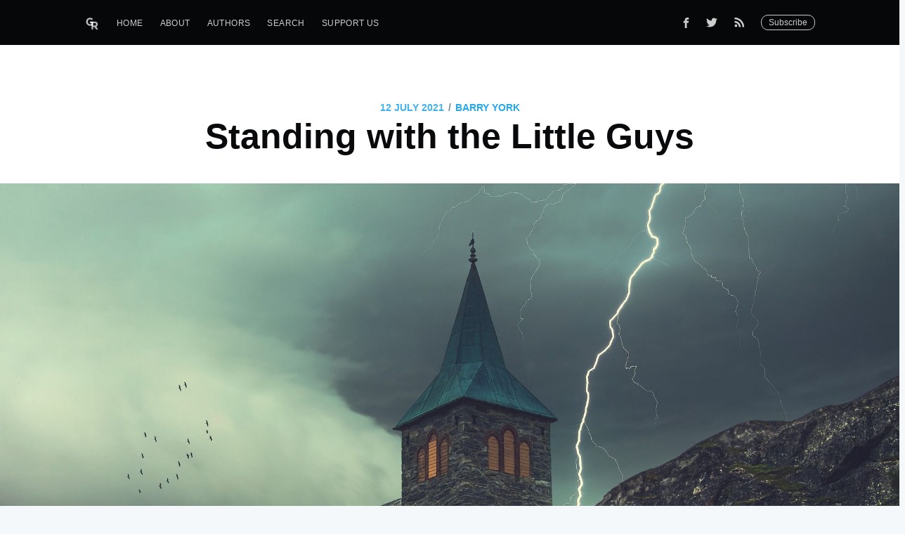

--- FILE ---
content_type: text/html; charset=utf-8
request_url: https://gentlereformation.com/2021/07/12/standing-with-the-little-guys-2/
body_size: 10328
content:
<!DOCTYPE html>
<html>
<head>

    <meta charset="utf-8" />
    <meta http-equiv="X-UA-Compatible" content="IE=edge" />

    <title>Standing with the Little Guys</title>
    <meta name="HandheldFriendly" content="True" />
    <meta name="viewport" content="width=device-width, initial-scale=1.0" />

    <link rel="stylesheet" type="text/css" href="https://gentlereformation.com/assets/built/screen.css?v=c20e61786b" />

    <link rel="icon" href="https://gentlereformation.com/content/images/size/w256h256/2018/02/Screen-Shot-2018-02-26-at-9.37.54-PM.png" type="image/png">
    <link rel="canonical" href="https://gentlereformation.com/2021/07/12/standing-with-the-little-guys-2/">
    <meta name="referrer" content="no-referrer-when-downgrade">
    
    <meta property="og:site_name" content="Gentle Reformation">
    <meta property="og:type" content="article">
    <meta property="og:title" content="Standing with the Little Guys">
    <meta property="og:description" content="As part of my duties as president of our denominational seminary, over the last
month I attended the national meetings of several NAPARC
[https://www.naparc.org/]churches. I participated in my own denomination&#x27;s synod
meetings (RPCNA) in Indiana, spent two days in St. Louis, Missouri at the
General Assembly">
    <meta property="og:url" content="https://gentlereformation.com/2021/07/12/standing-with-the-little-guys-2/">
    <meta property="og:image" content="https://gentlereformation.com/content/images/size/w1200/2021/07/church-5739223_1920.jpg">
    <meta property="article:published_time" content="2021-07-12T15:36:11.000Z">
    <meta property="article:modified_time" content="2021-07-12T15:36:11.000Z">
    <meta property="article:publisher" content="https://www.facebook.com/genref">
    <meta property="article:author" content="https://www.facebook.com/barry.york.142">
    <meta name="twitter:card" content="summary_large_image">
    <meta name="twitter:title" content="Standing with the Little Guys">
    <meta name="twitter:description" content="As part of my duties as president of our denominational seminary, over the last
month I attended the national meetings of several NAPARC
[https://www.naparc.org/]churches. I participated in my own denomination&#x27;s synod
meetings (RPCNA) in Indiana, spent two days in St. Louis, Missouri at the
General Assembly">
    <meta name="twitter:url" content="https://gentlereformation.com/2021/07/12/standing-with-the-little-guys-2/">
    <meta name="twitter:image" content="https://gentlereformation.com/content/images/size/w1200/2021/07/church-5739223_1920.jpg">
    <meta name="twitter:label1" content="Written by">
    <meta name="twitter:data1" content="Barry York">
    <meta name="twitter:site" content="@GenReformation">
    <meta name="twitter:creator" content="@barryjyork">
    <meta property="og:image:width" content="1200">
    <meta property="og:image:height" content="800">
    
    <script type="application/ld+json">
{
    "@context": "https://schema.org",
    "@type": "Article",
    "publisher": {
        "@type": "Organization",
        "name": "Gentle Reformation",
        "url": "https://gentlereformation.com/",
        "logo": {
            "@type": "ImageObject",
            "url": "https://gentlereformation.com/content/images/2018/03/gr_5-2.png"
        }
    },
    "author": {
        "@type": "Person",
        "name": "Barry York",
        "image": {
            "@type": "ImageObject",
            "url": "https://gentlereformation.com/content/images/2018/03/BJY.PNG",
            "width": 436,
            "height": 399
        },
        "url": "https://gentlereformation.com/author/barry/",
        "sameAs": [
            "http://www.barryjyork.com",
            "https://www.facebook.com/barry.york.142",
            "https://x.com/barryjyork"
        ]
    },
    "headline": "Standing with the Little Guys",
    "url": "https://gentlereformation.com/2021/07/12/standing-with-the-little-guys-2/",
    "datePublished": "2021-07-12T15:36:11.000Z",
    "dateModified": "2021-07-12T15:36:11.000Z",
    "image": {
        "@type": "ImageObject",
        "url": "https://gentlereformation.com/content/images/size/w1200/2021/07/church-5739223_1920.jpg",
        "width": 1200,
        "height": 800
    },
    "description": "As part of my duties as president of our denominational seminary, over the last\nmonth I attended the national meetings of several NAPARC\n[https://www.naparc.org/]churches. I participated in my own denomination&#x27;s synod\nmeetings (RPCNA) in Indiana, spent two days in St. Louis, Missouri at the\nGeneral Assembly of the Presbyterian Church in America (PCA), and just came back\nthis weekend from a quick trip to Iowa to visit brothers in the Orthodox\nPresbyterian Church (OPC). Having fellowship with not ",
    "mainEntityOfPage": "https://gentlereformation.com/2021/07/12/standing-with-the-little-guys-2/"
}
    </script>

    <meta name="generator" content="Ghost 6.9">
    <link rel="alternate" type="application/rss+xml" title="Gentle Reformation" href="https://gentlereformation.com/rss/">
    <script defer src="https://cdn.jsdelivr.net/ghost/portal@~2.56/umd/portal.min.js" data-i18n="true" data-ghost="https://gentlereformation.com/" data-key="2133f3c49f13c4d1417ec18527" data-api="https://gentlereformation.ghost.io/ghost/api/content/" data-locale="en" crossorigin="anonymous"></script><style id="gh-members-styles">.gh-post-upgrade-cta-content,
.gh-post-upgrade-cta {
    display: flex;
    flex-direction: column;
    align-items: center;
    font-family: -apple-system, BlinkMacSystemFont, 'Segoe UI', Roboto, Oxygen, Ubuntu, Cantarell, 'Open Sans', 'Helvetica Neue', sans-serif;
    text-align: center;
    width: 100%;
    color: #ffffff;
    font-size: 16px;
}

.gh-post-upgrade-cta-content {
    border-radius: 8px;
    padding: 40px 4vw;
}

.gh-post-upgrade-cta h2 {
    color: #ffffff;
    font-size: 28px;
    letter-spacing: -0.2px;
    margin: 0;
    padding: 0;
}

.gh-post-upgrade-cta p {
    margin: 20px 0 0;
    padding: 0;
}

.gh-post-upgrade-cta small {
    font-size: 16px;
    letter-spacing: -0.2px;
}

.gh-post-upgrade-cta a {
    color: #ffffff;
    cursor: pointer;
    font-weight: 500;
    box-shadow: none;
    text-decoration: underline;
}

.gh-post-upgrade-cta a:hover {
    color: #ffffff;
    opacity: 0.8;
    box-shadow: none;
    text-decoration: underline;
}

.gh-post-upgrade-cta a.gh-btn {
    display: block;
    background: #ffffff;
    text-decoration: none;
    margin: 28px 0 0;
    padding: 8px 18px;
    border-radius: 4px;
    font-size: 16px;
    font-weight: 600;
}

.gh-post-upgrade-cta a.gh-btn:hover {
    opacity: 0.92;
}</style>
    <script defer src="https://cdn.jsdelivr.net/ghost/sodo-search@~1.8/umd/sodo-search.min.js" data-key="2133f3c49f13c4d1417ec18527" data-styles="https://cdn.jsdelivr.net/ghost/sodo-search@~1.8/umd/main.css" data-sodo-search="https://gentlereformation.ghost.io/" data-locale="en" crossorigin="anonymous"></script>
    
    <link href="https://gentlereformation.com/webmentions/receive/" rel="webmention">
    <script defer src="/public/cards.min.js?v=c20e61786b"></script>
    <link rel="stylesheet" type="text/css" href="/public/cards.min.css?v=c20e61786b">
    <script defer src="/public/member-attribution.min.js?v=c20e61786b"></script>
    <script defer src="/public/ghost-stats.min.js?v=c20e61786b" data-stringify-payload="false" data-datasource="analytics_events" data-storage="localStorage" data-host="https://gentlereformation.com/.ghost/analytics/api/v1/page_hit"  tb_site_uuid="482092c4-6c8b-4a22-837c-abb074eaabc8" tb_post_uuid="07bbb2ee-5177-40d4-bf9e-ade1366cfbe3" tb_post_type="post" tb_member_uuid="undefined" tb_member_status="undefined"></script><style>:root {--ghost-accent-color: #15171A;}</style>
    <!-- Global site tag (gtag.js) - Google Analytics -->
<script async src="https://www.googletagmanager.com/gtag/js?id=UA-115059033-1"></script>
<script>
  window.dataLayer = window.dataLayer || [];
  function gtag(){dataLayer.push(arguments);}
  gtag('js', new Date());

  gtag('config', 'UA-115059033-1');
</script>

<script type="text/javascript" src="https://cdnjs.cloudflare.com/ajax/libs/jquery/3.3.1/jquery.min.js"></script>

<script type="text/javascript">
  $(document).ready(function(){
    $('a[href^="http://"], a[href^="https://"]').not('a[href*=gentlereformation\\.com]').attr('target','_blank');
  });
</script>

<div id="fb-root"></div>
<script>(function(d, s, id) {
  var js, fjs = d.getElementsByTagName(s)[0];
  if (d.getElementById(id)) return;
  js = d.createElement(s); js.id = id;
  js.src = 'https://connect.facebook.net/en_US/sdk.js#xfbml=1&version=v3.2&appId=20864306152&autoLogAppEvents=1';
  fjs.parentNode.insertBefore(js, fjs);
}(document, 'script', 'facebook-jssdk'));</script>

<meta property="fb:app_id" content="20864306152" />
<meta property="fb:pages" content="124785824275330" />

<script>
  var ghosthunter_key = '4988097ab12ee70a74a4eabdcc';
  var ghost_root_url = "/ghost/api/v2"
</script>
<script type="text/javascript" src="https://unpkg.com/@tryghost/content-api@1.3.7/umd/content-api.min.js"></script>
<!--<script src="https://cdn.jsdelivr.net/npm/ghost-search@1.0.1/dist/ghost-search.min.js"></script>-->
<!--<script src="https://cdn.jsdelivr.net/npm/ghost-search@1.0.1/dist/ghost-search.js"></script>-->

<script type="text/javascript">
function googleTranslateElementInit() {
  new google.translate.TranslateElement({pageLanguage: 'en', layout: google.translate.TranslateElement.InlineLayout.SIMPLE, autoDisplay: false}, 'google_translate_element');
}
</script>

<script type="text/javascript" src="//translate.google.com/translate_a/element.js?cb=googleTranslateElementInit"></script>
<div id="google_translate_element"></div>

<style>
#google_translate_element {
    position: fixed;
    top: 0;
    right: 5px;
    z-index: 1000;
}
.goog-te-gadget-icon {
    display: none;
}
</style>

    <script type="text/javascript" src="https://code.jquery.com/jquery-1.9.1.min.js"></script>

</head>
<body class="post-template">

    <div class="site-wrapper">

        

<header class="site-header outer">
    <div class="inner">
        <nav class="site-nav">
    <div class="site-nav-left">
                <a class="site-nav-logo" href="https://gentlereformation.com"><img src="https://gentlereformation.com/content/images/2018/03/gr_5-2.png" alt="Gentle Reformation" /></a>
            <ul class="nav">
    <li class="nav-home"><a href="https://gentlereformation.com/">Home</a></li>
    <li class="nav-about"><a href="https://gentlereformation.com/about/">About</a></li>
    <li class="nav-authors"><a href="https://gentlereformation.com/authors/">Authors</a></li>
    <li class="nav-search"><a href="https://gentlereformation.com/search/">Search</a></li>
    <li class="nav-support-us"><a href="https://patreon.com/3gt">Support Us</a></li>
</ul>

    </div>
    <div class="site-nav-right">
        <div class="social-links">
                <a class="social-link social-link-fb" href="https://www.facebook.com/genref" target="_blank" rel="noopener"><svg xmlns="http://www.w3.org/2000/svg" viewBox="0 0 32 32"><path d="M19 6h5V0h-5c-3.86 0-7 3.14-7 7v3H8v6h4v16h6V16h5l1-6h-6V7c0-.542.458-1 1-1z"/></svg>
</a>
                <a class="social-link social-link-tw" href="https://x.com/GenReformation" target="_blank" rel="noopener"><svg xmlns="http://www.w3.org/2000/svg" viewBox="0 0 32 32"><path d="M30.063 7.313c-.813 1.125-1.75 2.125-2.875 2.938v.75c0 1.563-.188 3.125-.688 4.625a15.088 15.088 0 0 1-2.063 4.438c-.875 1.438-2 2.688-3.25 3.813a15.015 15.015 0 0 1-4.625 2.563c-1.813.688-3.75 1-5.75 1-3.25 0-6.188-.875-8.875-2.625.438.063.875.125 1.375.125 2.688 0 5.063-.875 7.188-2.5-1.25 0-2.375-.375-3.375-1.125s-1.688-1.688-2.063-2.875c.438.063.813.125 1.125.125.5 0 1-.063 1.5-.25-1.313-.25-2.438-.938-3.313-1.938a5.673 5.673 0 0 1-1.313-3.688v-.063c.813.438 1.688.688 2.625.688a5.228 5.228 0 0 1-1.875-2c-.5-.875-.688-1.813-.688-2.75 0-1.063.25-2.063.75-2.938 1.438 1.75 3.188 3.188 5.25 4.25s4.313 1.688 6.688 1.813a5.579 5.579 0 0 1 1.5-5.438c1.125-1.125 2.5-1.688 4.125-1.688s3.063.625 4.188 1.813a11.48 11.48 0 0 0 3.688-1.375c-.438 1.375-1.313 2.438-2.563 3.188 1.125-.125 2.188-.438 3.313-.875z"/></svg>
</a>
            <a class="social-link rss-button" href="https://feedly.com/i/subscription/feed/https://gentlereformation.com/rss/" target="_blank" rel="noopener"><svg xmlns="http://www.w3.org/2000/svg" viewBox="0 0 24 24"><circle cx="6.18" cy="17.82" r="2.18"/><path d="M4 4.44v2.83c7.03 0 12.73 5.7 12.73 12.73h2.83c0-8.59-6.97-15.56-15.56-15.56zm0 5.66v2.83c3.9 0 7.07 3.17 7.07 7.07h2.83c0-5.47-4.43-9.9-9.9-9.9z"/></svg>
</a>
        </div>
        <a class="subscribe-button" href="http://eepurl.com/gqg71T">Subscribe</a>
    </div>
</nav>
    </div>
</header>


<main id="site-main" class="site-main outer" role="main">
    <div class="inner">

        <article class="post-full post ">

            <header class="post-full-header">
                <section class="post-full-meta">
                    <time class="post-full-meta-date" datetime="2021-07-12">12 July 2021</time>
                    <span class="date-divider">/</span>
                        <a href="/author/barry/">Barry York</a>
                </section>
                <h1 class="post-full-title">Standing with the Little Guys</h1>
            </header>

            <figure class="post-full-image" style="background-image: url(https://gentlereformation.com/content/images/2021/07/church-5739223_1920.jpg)">
            </figure>

            <section class="post-full-content">
                <p>As part of my duties as president of our denominational seminary, over the last month I attended the national meetings of several <a href="https://www.naparc.org/?ref=gentlereformation.com">NAPARC </a>churches. I participated in my own denomination's synod meetings (RPCNA) in Indiana, spent two days in St. Louis, Missouri at the General Assembly of the Presbyterian Church in America (PCA), and just came back this weekend from a quick trip to Iowa to visit brothers in the Orthodox Presbyterian Church (OPC). Having fellowship with not only brothers and sisters of these churches, but folks from many other denominations who also had representatives in attendance at these meetings, was a true highlight of the time, a taste of the greater kingdom of God.</p><p>Of course, there are some marked differences in these meetings. The PCA is much larger than the OPC and especially the RPCNA, with nearly 2000 churches and 400,000 members. The PCA General Assembly had thousands in attendance, and used the Convention Center in downtown St. Louis for its meetings. I told some of my OPC brothers I felt a bit more at home with them. For both our assemblies met on Christian college campuses in the middle of cornfields where, if the wind blows just right, you can smell the cows.</p><p>Each of these assemblies, meeting once again after a two-year hiatus due to the Covid virus, faced difficult matters. Yet none was as prominent and concerning as the chief issue before the PCA this year. For several communications were before this assembly to address a progressive movement in the church that is seeking to allow ministers and members to identify themselves as gay Christians, in what is often deemed Side B Christianity (see our "<a href="https://3gt.xyz/2021/07/09/episode-235-side-c-christianity/?ref=gentlereformation.com">Side C Christianity</a>" podcast on 3GT for a verbal report). What I desire to draw your attention to and address in this post is the excellent analysis by Carl Trueman at <em>First Things </em>entitled "<a href="https://www.firstthings.com/web-exclusives/2021/07/at-the-pca-general-assembly-the-little-guys-stood-up?ref=gentlereformation.com">At the PCA General Assembly, the Little Guys Stood Up</a>."</p><p>Dr. Trueman highlights how the PCA GA took a strong stand against Side B Christianity that surprised many. He points out how the number of commissioners present at the PCA GA swelled (around 40% greater than typical years) because ruling elders and small church pastors made the effort to attend. </p><blockquote>Encouragingly, it is now clear that rumors of the PCA’s proximity to the PCUSA on the key issues of our day have been greatly exaggerated. Less encouragingly, it is equally clear that the PCA elites are out of touch with the denomination's grass roots...</blockquote><blockquote>In the last few days, I have spoken to a number of GA commissioners. They seem to agree that at the GA, “the little guys stood up” (to quote one commissioner verbatim). Ruling elders—commissioners who are not professional clergy and who live in the real world—turned out in force. Small churches scrimped and saved to send their pastors. The big urban churches, even with the social media savvy and the careful organization of the National Partnership (that most un-Presbyterian of things—a lobby group that operates outside the courts of the church), were beaten by the votes of culturally anonymous and culturally inconsequential congregations. And, to quote said commissioner again, the PCA voted to uphold the Christian sexual morality of the last two millennia, rather than that of merely the last two decades. The world will not thank them for it. But those of us in smaller sister denominations do.</blockquote><p>Indeed, we whose smaller congregations and denominations often meet in places surrounded by cows and cornfields certainly do thank our brothers.</p><p>Another matter related to this action that Carl raised caught my eye.</p><blockquote>(A)s the church reaffirms its position on the issues at hand, those institutions that depend upon PCA students for a significant part of their income need to declare themselves.</blockquote><blockquote>Students who are paying large fees for ministerial training should be aware of whether what they hear in the classroom might cause problems at ordination exams. And churches—progressive and conservative—that fund students deserve to know where their money is going so that they can adjust their giving strategies accordingly. Such seminaries should therefore state their positions relative to what the GA decided this year.</blockquote><p>As the Reformed Presbyterian Theological Seminary (RPTS) is blessed in having a good number of PCA alumni and current students, I wanted to accept the "Trueman Challenge" and publicly state our position. However, before I do so, I first want to clearly say the following. </p><p>Please know that I make this statement not to grandstand in any way. I just believe it is important at this time to "stand with the little guys." At a time when Biblically faithful colleges and seminaries are under incredible pressure to conform to this world just to survive, it is vital that we do not compromise the truth and morality of the Christian faith. I humbly call on my fellow NAPARC and evangelical college and seminary presidents to also accept this challenge and stand with our PCA brethren at this time. </p><p>Thankfully, due to our close relationship with Geneva College and the influence of my friend Dr. Calvin Troup, the RPTS Board took action along these lines this past spring. As we see the growing pressures caused by the gay pride and transgender movements, the Board adopted the "<strong>RPTS Statement on Human Identity and Christian Behavior</strong>" below that is modeled on a similar statement that Geneva adopted. RPTS is printing this statement in all our handbooks for the board, faculty, staff, and students. Each individual then yearly signs our <strong>Community Standards </strong>(found <a href="https://rpts.edu/Catalog.pdf?ref=gentlereformation.com">here</a> on page 20 our catalog) where we promise to accept and abide by these standards, which includes this warning: "The Seminary may deny admission, admonish, warn, place on probation, suspend, expel, withhold a degree, deny employment, terminate employment, or take other action in response to beliefs or personal conduct outside of these Standards."</p><p>As the storm clouds and lightning of evil movements press against us "little guys," may our trust be as the psalmist. "Some trust in chariots and some in horses, but we trust in the name of the Lord our God" (Ps. 20:7).</p><p><strong>RPTS STATEMENT ON HUMAN IDENTITY AND CHRISTIAN BEHAVIOR</strong></p><p><strong>Statement on the Sanctity of Human Life</strong></p><p>We believe that all human life is sacred and created by God in His image. Human life is of inestimable worth in all its dimensions, including pre-born babies, the aged, the physically or mentally challenged, and every other stage or condition from conception through natural death. We are therefore called to defend, protect, and value all human life (Psalm 139).</p><p><strong>Statement on Gender</strong></p><p>We believe that God wonderfully and immutably creates each person as male or female. These two distinct, complementary sexes together reflect God's image and nature (Genesis 1:26-27). We acknowledge that in this fallen world, on rare occasions, a person is born with anatomical ambiguity. We affirm the dignity and image of God fully shared by such persons and support their efforts to determine with competent medical counsel their anatomical sex and coordinate gender calling (<em>2017 Minutes of Synod, </em>page 122). Nevertheless, the vast majority of persons are born with clear anatomical sex distinction. God has called each person to live within the gender indicated by his or her anatomy (<em>2017 Minutes of Synod, </em>page 120). We believe it is sinful behavior to reject one's sex given by God at conception or attempting to alter one's sex given by God at conception, including dressing in such a way as to willfully reject one's sex given by God at conception.</p><p><strong>Statement on Marriage</strong></p><p>We believe the term "marriage" has only one meaning: the uniting of one man and one woman in a single, exclusive union, as delineated in Scripture (Genesis 2:18-25). We believe that marriage between one man and one woman, for life, uniquely reflects Christ's relationship with His Church (Ephesians 5:21-22). We believe that God intends sexual intimacy to occur only between a man and a woman who are married to each other (1 Corinthians 6:18; 7:2-5; Hebrews 13:4). We believe that God has commanded that no intimate sexual activity be engaged in outside of a marriage between a man and a woman.</p><p><strong>Statement on Sexuality</strong></p><p>We believe that any form of sexual immorality (including adultery, cohabitation, fornication, homosexual behavior, bisexual conduct, attempts to alter one's sex, bestiality, incest, or use of pornography) is sinful and offensive to God (Matthew 15:18- 20; 1 Corinthians 6:9-10).</p>
            </section>


            <footer class="post-full-footer">

                <section class="author-card">
                        <img class="author-profile-image" src="https://gentlereformation.com/content/images/2018/03/BJY.PNG" alt="Barry York" />
                    <section class="author-card-content">
                        <h4 class="author-card-name"><a href="/author/barry/">Barry York</a></h4>
                            <p>Sinner by Nature - Saved by Grace. Husband of Miriam - Grateful for Privilege. Father of Six - Blessed by God. President of RPTS - Serve with Thankfulness. Author - Hitting the Marks.</p>
                    </section>
                </section>
                <div class="post-full-footer-right">
                    <a class="author-card-button" href="/author/barry/">Read More</a>
                </div>

            </footer>

            <section class="post-full-comments">
                <div class="fb-comments" data-href="https://gentlereformation.com/2021/07/12/standing-with-the-little-guys-2/" data-numposts="10"></div>
            </section>

        </article>

    </div>
</main>

<aside class="read-next outer">
    <div class="inner">
        <div class="read-next-feed">

                <article class="post-card post tag-prayer-meeting">
        <a class="post-card-image-link" href="/2021/07/13/problems-and-solutions/">
            <div class="post-card-image" style="background-image: url(https://gentlereformation.com/content/images/2021/07/22708AA4-05AC-42F8-940E-DF856E035E0D.jpeg)"></div>
        </a>
    <div class="post-card-content">
        <a class="post-card-content-link" href="/2021/07/13/problems-and-solutions/">
            <header class="post-card-header">
                    <span class="post-card-tags">Prayer meeting</span>
                <h2 class="post-card-title">Problems and Solutions</h2>
                <h5 class="post-card-date">July 13, 2021</h3>
            </header>
            <section class="post-card-excerpt">
                <p>As we enter the second half of 2021, we see the world starting to return to a
new normal. We are not returning to 2019, but we can get back to regular
routines</p>
            </section>
        </a>
        <footer class="post-card-meta">
                <img class="author-profile-image" src="https://gentlereformation.com/content/images/2019/04/fullsizeoutput_43.jpeg" alt="Kyle E. Sims" />
            <span class="post-card-author">Kyle E. Sims</span>
        </footer>
    </div>
</article>

                <article class="post-card post tag-gospel-grace">
        <a class="post-card-image-link" href="/2021/07/10/saved-by-grace/">
            <div class="post-card-image" style="background-image: url(https://gentlereformation.com/content/images/2021/07/Saved-by-Grace.jpg)"></div>
        </a>
    <div class="post-card-content">
        <a class="post-card-content-link" href="/2021/07/10/saved-by-grace/">
            <header class="post-card-header">
                    <span class="post-card-tags">Gospel Grace</span>
                <h2 class="post-card-title">Saved by Grace?</h2>
                <h5 class="post-card-date">July 10, 2021</h3>
            </header>
            <section class="post-card-excerpt">
                <p>On a tombstone in the old graveyard behind the Meeting House at Knockbracken,
nestling among the evergreens, rising from the grass, on a well-mown grassy
mound, is a plain and modest headstone: etched</p>
            </section>
        </a>
        <footer class="post-card-meta">
                <img class="author-profile-image" src="https://gentlereformation.com/content/images/2021/02/AK-Empire-State-2019.jpg" alt="Andrew Kerr" />
            <span class="post-card-author">Andrew Kerr</span>
        </footer>
    </div>
</article>

        </div>
    </div>
</aside>

<div class="floating-header">
    <div class="floating-header-logo">
        <a href="https://gentlereformation.com">
                <img src="https://gentlereformation.com/content/images/2018/02/Screen-Shot-2018-02-26-at-9.37.54-PM.png" alt="Gentle Reformation icon" />
            <span>Gentle Reformation</span>
        </a>
    </div>
    <span class="floating-header-divider">&mdash;</span>
    <div class="floating-header-title">Standing with the Little Guys</div>
    <div class="floating-header-share">
        <div class="floating-header-share-label">Share this <svg xmlns="http://www.w3.org/2000/svg" viewBox="0 0 24 24">
    <path d="M7.5 15.5V4a1.5 1.5 0 1 1 3 0v4.5h2a1 1 0 0 1 1 1h2a1 1 0 0 1 1 1H18a1.5 1.5 0 0 1 1.5 1.5v3.099c0 .929-.13 1.854-.385 2.748L17.5 23.5h-9c-1.5-2-5.417-8.673-5.417-8.673a1.2 1.2 0 0 1 1.76-1.605L7.5 15.5zm6-6v2m-3-3.5v3.5m6-1v2"/>
</svg>
</div>
        <a class="floating-header-share-tw" href="https://twitter.com/share?text=Standing%20with%20the%20Little%20Guys&amp;url=https://gentlereformation.com/2021/07/12/standing-with-the-little-guys-2/"
            onclick="window.open(this.href, 'share-twitter', 'width=550,height=235');return false;">
            <svg xmlns="http://www.w3.org/2000/svg" viewBox="0 0 32 32"><path d="M30.063 7.313c-.813 1.125-1.75 2.125-2.875 2.938v.75c0 1.563-.188 3.125-.688 4.625a15.088 15.088 0 0 1-2.063 4.438c-.875 1.438-2 2.688-3.25 3.813a15.015 15.015 0 0 1-4.625 2.563c-1.813.688-3.75 1-5.75 1-3.25 0-6.188-.875-8.875-2.625.438.063.875.125 1.375.125 2.688 0 5.063-.875 7.188-2.5-1.25 0-2.375-.375-3.375-1.125s-1.688-1.688-2.063-2.875c.438.063.813.125 1.125.125.5 0 1-.063 1.5-.25-1.313-.25-2.438-.938-3.313-1.938a5.673 5.673 0 0 1-1.313-3.688v-.063c.813.438 1.688.688 2.625.688a5.228 5.228 0 0 1-1.875-2c-.5-.875-.688-1.813-.688-2.75 0-1.063.25-2.063.75-2.938 1.438 1.75 3.188 3.188 5.25 4.25s4.313 1.688 6.688 1.813a5.579 5.579 0 0 1 1.5-5.438c1.125-1.125 2.5-1.688 4.125-1.688s3.063.625 4.188 1.813a11.48 11.48 0 0 0 3.688-1.375c-.438 1.375-1.313 2.438-2.563 3.188 1.125-.125 2.188-.438 3.313-.875z"/></svg>
        </a>
        <a class="floating-header-share-fb" href="https://www.facebook.com/sharer/sharer.php?u=https://gentlereformation.com/2021/07/12/standing-with-the-little-guys-2/"
            onclick="window.open(this.href, 'share-facebook','width=580,height=296');return false;">
            <svg xmlns="http://www.w3.org/2000/svg" viewBox="0 0 32 32"><path d="M19 6h5V0h-5c-3.86 0-7 3.14-7 7v3H8v6h4v16h6V16h5l1-6h-6V7c0-.542.458-1 1-1z"/></svg>
        </a>
    </div>
    <progress class="progress" value="0">
        <div class="progress-container">
            <span class="progress-bar"></span>
        </div>
    </progress>
</div>




        <footer class="site-footer outer">
            <div class="site-footer-content inner">
                <section class="copyright"><a href="https://gentlereformation.com">Gentle Reformation</a> &copy; 2025</section>
                <nav class="site-footer-nav">
                    <a href="https://gentlereformation.com">Latest Posts</a>
                    <a href="https://www.facebook.com/genref" target="_blank" rel="noopener">Facebook</a>
                    <a href="https://x.com/GenReformation" target="_blank" rel="noopener">Twitter</a>
                    <a href="https://ghost.org" target="_blank" rel="noopener">Ghost</a>
                </nav>
            </div>
        </footer>

    </div>


    <script type="text/javascript" src="https://gentlereformation.com/assets/js/typeahead.bundle.min.js?v=c20e61786b"></script>
    <script type="text/javascript" src="https://gentlereformation.com/assets/js/typeahead.jquery.min.js?v=c20e61786b"></script>
    <script type="text/javascript" src="https://gentlereformation.com/assets/js/jquery.fitvids.js?v=c20e61786b"></script>

    <script>
        var images = document.querySelectorAll('.kg-gallery-image img');
        images.forEach(function (image) {
            var container = image.closest('.kg-gallery-image');
            var width = image.attributes.width.value;
            var height = image.attributes.height.value;
            var ratio = width / height;
            container.style.flex = ratio + ' 1 0%';
        })
    </script>
    <script>

// NOTE: Scroll performance is poor in Safari
// - this appears to be due to the events firing much more slowly in Safari.
//   Dropping the scroll event and using only a raf loop results in smoother
//   scrolling but continuous processing even when not scrolling
$(document).ready(function () {
    // Start fitVids
    var $postContent = $(".post-full-content");
    $postContent.fitVids();
    // End fitVids

    var progressBar = document.querySelector('progress');
    var header = document.querySelector('.floating-header');
    var title = document.querySelector('.post-full-title');

    var lastScrollY = window.scrollY;
    var lastWindowHeight = window.innerHeight;
    var lastDocumentHeight = $(document).height();
    var ticking = false;

    function onScroll() {
        lastScrollY = window.scrollY;
        requestTick();
    }

    function onResize() {
        lastWindowHeight = window.innerHeight;
        lastDocumentHeight = $(document).height();
        requestTick();
    }

    function requestTick() {
        if (!ticking) {
            requestAnimationFrame(update);
        }
        ticking = true;
    }

    function update() {
        var trigger = title.getBoundingClientRect().top + window.scrollY;
        var triggerOffset = title.offsetHeight + 35;
        var progressMax = lastDocumentHeight - lastWindowHeight;

        // show/hide floating header
        if (lastScrollY >= trigger + triggerOffset) {
            header.classList.add('floating-active');
        } else {
            header.classList.remove('floating-active');
        }

        progressBar.setAttribute('max', progressMax);
        progressBar.setAttribute('value', lastScrollY);

        ticking = false;
    }

    window.addEventListener('scroll', onScroll, {passive: true});
    window.addEventListener('resize', onResize, false);

    update();
});
</script>


    <style>
  .fb-comments, #fb-root {
    display: none !important;
  }
</style>

</body>
</html>
